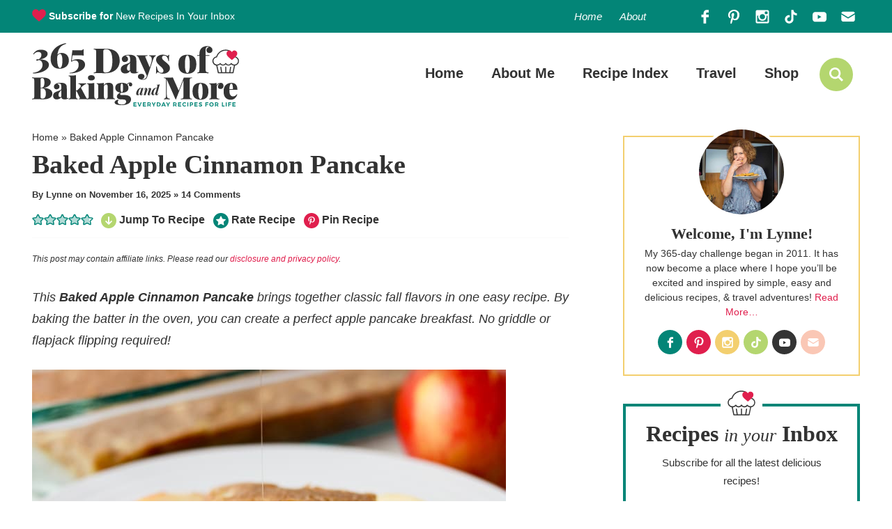

--- FILE ---
content_type: text/html
request_url: https://api.intentiq.com/profiles_engine/ProfilesEngineServlet?at=39&mi=10&dpi=936734067&pt=17&dpn=1&iiqidtype=2&iiqpcid=d27aaff9-72df-45bd-b507-702725a04369&iiqpciddate=1769367857963&pcid=053f1510-4082-40bb-8baf-b2fc5331f705&idtype=3&gdpr=0&japs=false&jaesc=0&jafc=0&jaensc=0&jsver=0.33&testGroup=A&source=pbjs&ABTestingConfigurationSource=group&abtg=A&vrref=https%3A%2F%2Fwww.365daysofbakingandmore.com
body_size: 51
content:
{"abPercentage":97,"adt":1,"ct":2,"isOptedOut":false,"data":{"eids":[]},"dbsaved":"false","ls":true,"cttl":86400000,"abTestUuid":"g_aa56dc72-6f00-4705-85ad-6bf5ef65c5d5","tc":9,"sid":187725383}

--- FILE ---
content_type: text/html; charset=utf-8
request_url: https://www.google.com/recaptcha/api2/aframe
body_size: 268
content:
<!DOCTYPE HTML><html><head><meta http-equiv="content-type" content="text/html; charset=UTF-8"></head><body><script nonce="FFOczMZfGu7AzYV89UTrgQ">/** Anti-fraud and anti-abuse applications only. See google.com/recaptcha */ try{var clients={'sodar':'https://pagead2.googlesyndication.com/pagead/sodar?'};window.addEventListener("message",function(a){try{if(a.source===window.parent){var b=JSON.parse(a.data);var c=clients[b['id']];if(c){var d=document.createElement('img');d.src=c+b['params']+'&rc='+(localStorage.getItem("rc::a")?sessionStorage.getItem("rc::b"):"");window.document.body.appendChild(d);sessionStorage.setItem("rc::e",parseInt(sessionStorage.getItem("rc::e")||0)+1);localStorage.setItem("rc::h",'1769367863764');}}}catch(b){}});window.parent.postMessage("_grecaptcha_ready", "*");}catch(b){}</script></body></html>

--- FILE ---
content_type: image/svg+xml
request_url: https://www.365daysofbakingandmore.com/wp-content/themes/pmd-daysofbaking/images/ico-jump.svg
body_size: -87
content:
<?xml version="1.0" encoding="utf-8"?>
<!-- Generator: Adobe Illustrator 26.3.1, SVG Export Plug-In . SVG Version: 6.00 Build 0)  -->
<svg version="1.1" id="Layer_1" xmlns="http://www.w3.org/2000/svg" xmlns:xlink="http://www.w3.org/1999/xlink" x="0px" y="0px"
	 viewBox="0 0 50 50" style="enable-background:new 0 0 50 50;" xml:space="preserve">
<style type="text/css">
	.st0{fill:#FFFFFF;}
</style>
<g>
	<g>
		<path class="st0" d="M26.9,48.7L44.6,31c0.5-0.5,0.8-1.2,0.8-1.9c0-0.7-0.3-1.4-0.8-1.9L43,25.6c-0.5-0.5-1.2-0.8-1.9-0.8
			c-0.7,0-1.4,0.3-1.9,0.8L28.8,35.9l0-32.8c0-1.5-1.2-2.6-2.6-2.6l-2.3,0c-1.5,0-2.8,1.2-2.8,2.6l0,32.9L10.8,25.6
			c-0.5-0.5-1.2-0.8-1.9-0.8c-0.7,0-1.4,0.3-1.9,0.8l-1.6,1.6c-0.5,0.5-0.8,1.2-0.8,1.9c0,0.7,0.3,1.4,0.8,1.9l17.7,17.7
			c0.5,0.5,1.2,0.8,1.9,0.8C25.7,49.5,26.4,49.2,26.9,48.7z"/>
	</g>
</g>
</svg>


--- FILE ---
content_type: text/plain
request_url: https://rtb.openx.net/openrtbb/prebidjs
body_size: -236
content:
{"id":"34073fc2-78f8-4984-8bfa-b35a4aaddace","nbr":0}

--- FILE ---
content_type: image/svg+xml
request_url: https://www.365daysofbakingandmore.com/wp-content/themes/pmd-daysofbaking/images/cupcake-white.svg
body_size: 511
content:
<?xml version="1.0" encoding="utf-8"?>
<!-- Generator: Adobe Illustrator 26.3.1, SVG Export Plug-In . SVG Version: 6.00 Build 0)  -->
<svg version="1.1" id="Layer_1" xmlns="http://www.w3.org/2000/svg" xmlns:xlink="http://www.w3.org/1999/xlink" x="0px" y="0px"
	 viewBox="0 0 50 50" style="enable-background:new 0 0 50 50;" xml:space="preserve">
<style type="text/css">
	.st0{fill:#FFFFFF;}
</style>
<g>
	<g>
		<g>
			<g>
				<path class="st0" d="M41.6,17.8c3.2,0.4,5.6,3.2,5.6,6.4c0,3.6-2.9,6.5-6.5,6.5c-1.9,0-3.8-0.9-5-2.4c-0.2-0.2-0.5-0.4-0.8-0.3
					c-0.3,0-0.6,0.2-0.7,0.4c-0.9,1.4-2.5,2.3-4.1,2.3c-1.7,0-3.3-0.9-4.2-2.4c-0.2-0.3-0.5-0.5-0.8-0.5s-0.6,0.2-0.8,0.5
					c-0.9,1.5-2.5,2.4-4.2,2.4c-1.7,0-3.2-0.9-4.1-2.3c-0.2-0.3-0.4-0.4-0.7-0.4c-0.3,0-0.6,0.1-0.8,0.3c-1.2,1.5-3.1,2.4-5,2.4
					c-3.6,0-6.5-2.9-6.5-6.5c0-3.4,2.5-6.1,5.8-6.5c0.4,0,0.7-0.3,0.8-0.7c2-6.9,8.4-11.7,15.5-11.7c1.2,0,2.5,0.1,3.6,0.4
					c1.6,0,4.1,0,5.1,0c-2.7-1.5-5.7-2.3-8.8-2.3c-4,0-7.8,1.3-10.9,3.7c-2.9,2.2-5.1,5.3-6.2,8.7c-1.8,0.3-3.5,1.2-4.7,2.6
					c-1.4,1.5-2.2,3.6-2.2,5.6c0,4.2,3,7.6,7,8.3l2.8,13.3c0.1,0.4,0.5,0.7,0.9,0.7h26.6c0.4,0,0.8-0.3,0.9-0.7l2.7-13.2
					c4-0.6,7.1-4.1,7.1-8.3c0-2.1-0.8-4.1-2.2-5.6c-1-1.1-2.3-1.9-3.7-2.4L41.6,17.8z M37.5,44.6h-4.1l1.4-8.8
					c0.1-0.5-0.3-1-0.8-1.1c-0.5-0.1-1,0.3-1.1,0.8l-1.4,9.1h-5.6v-9.1c0-0.5-0.4-0.9-0.9-0.9c-0.5,0-0.9,0.4-0.9,0.9v9.1h-5.6
					l-1.4-9.1C17,35,16.5,34.6,16,34.7c-0.5,0.1-0.9,0.6-0.8,1.1l1.4,8.8h-4.1l-2.6-12c1.9-0.1,3.7-0.9,5.1-2.2
					c1.3,1.4,3.1,2.2,5,2.2c1.9,0,3.7-0.8,5-2.2c1.3,1.4,3.1,2.2,5,2.2c1.9,0,3.7-0.8,5-2.2c1.4,1.3,3.1,2,5,2.2L37.5,44.6z"/>
			</g>
		</g>
	</g>
	<g>
		<g>
			<path class="st0" d="M40.7,5.1c-1.1,0-2,0.3-2.9,1c-0.8,0.6-1.4,1.4-1.7,2c-0.3-0.6-0.9-1.4-1.7-2c-0.9-0.7-1.8-1-2.9-1
				c-3,0-5.2,2.4-5.2,5.6c0,3.5,2.8,5.8,7,9.4c0.7,0.6,1.5,1.3,2.4,2c0.1,0.1,0.3,0.2,0.4,0.2s0.3-0.1,0.4-0.2
				c0.8-0.7,1.7-1.4,2.4-2c4.2-3.6,7-6,7-9.4C45.9,7.5,43.7,5.1,40.7,5.1z"/>
		</g>
	</g>
</g>
</svg>


--- FILE ---
content_type: image/svg+xml
request_url: https://www.365daysofbakingandmore.com/wp-content/themes/pmd-daysofbaking/images/ico-rate.svg
body_size: -114
content:
<?xml version="1.0" encoding="utf-8"?>
<!-- Generator: Adobe Illustrator 26.3.1, SVG Export Plug-In . SVG Version: 6.00 Build 0)  -->
<svg version="1.1" id="Layer_1" xmlns="http://www.w3.org/2000/svg" xmlns:xlink="http://www.w3.org/1999/xlink" x="0px" y="0px"
	 viewBox="0 0 50 50" style="enable-background:new 0 0 50 50;" xml:space="preserve">
<style type="text/css">
	.st0{fill:#FFFFFF;}
</style>
<g id="star">
	<path class="st0" d="M49.2,21L38.4,31.6l2.6,14.9c0.1,0.7-0.2,1.3-0.7,1.7c-0.3,0.2-0.7,0.3-1,0.3c-0.3,0-0.6-0.1-0.8-0.2l-13.4-7
		l-13.4,7c-0.6,0.3-1.3,0.3-1.8-0.1c-0.5-0.4-0.8-1-0.7-1.7l2.6-14.9L0.8,21c-0.5-0.5-0.6-1.2-0.4-1.8s0.7-1.1,1.4-1.2l15-2.2
		l6.7-13.6c0.6-1.2,2.5-1.2,3.1,0l6.7,13.6l15,2.2c0.7,0.1,1.2,0.6,1.4,1.2C49.8,19.9,49.7,20.6,49.2,21L49.2,21z"/>
</g>
</svg>


--- FILE ---
content_type: text/plain
request_url: https://rtb.openx.net/openrtbb/prebidjs
body_size: -87
content:
{"id":"ac314aba-6471-48f1-9bb4-16f5fb455bb1","nbr":0}

--- FILE ---
content_type: text/plain
request_url: https://rtb.openx.net/openrtbb/prebidjs
body_size: -236
content:
{"id":"2bc8cc2b-4f39-40b7-9dfc-f5c2e950bdfd","nbr":0}

--- FILE ---
content_type: image/svg+xml
request_url: https://www.365daysofbakingandmore.com/wp-content/themes/pmd-daysofbaking/images/ico-save.svg
body_size: -195
content:
<?xml version="1.0" encoding="utf-8"?>
<!-- Generator: Adobe Illustrator 26.3.1, SVG Export Plug-In . SVG Version: 6.00 Build 0)  -->
<svg version="1.1" id="Layer_1" xmlns="http://www.w3.org/2000/svg" xmlns:xlink="http://www.w3.org/1999/xlink" x="0px" y="0px"
	 viewBox="0 0 50 50" style="enable-background:new 0 0 50 50;" xml:space="preserve">
<style type="text/css">
	.st0{fill:#FFFFFF;}
</style>
<path class="st0" d="M36.5,6.1c-5.8,0-9.5,3.8-11.5,7.2c-2-3.4-5.7-7.2-11.5-7.2c-7.4,0-13,5.6-13,13.1c0,8.1,7.1,13.6,17.6,22
	c5.2,4.1,5.5,4.4,6.9,5.5c1.1-0.9,1.7-1.4,6.9-5.5c10.6-8.4,17.6-13.9,17.6-22C49.5,11.7,43.8,6.1,36.5,6.1z"/>
</svg>


--- FILE ---
content_type: image/svg+xml
request_url: https://www.365daysofbakingandmore.com/wp-content/themes/pmd-daysofbaking/images/tiktok.svg
body_size: 7
content:
<?xml version="1.0" encoding="utf-8"?>
<!-- Generator: Adobe Illustrator 25.4.1, SVG Export Plug-In . SVG Version: 6.00 Build 0)  -->
<svg version="1.1" id="Layer_1" xmlns="http://www.w3.org/2000/svg" xmlns:xlink="http://www.w3.org/1999/xlink" x="0px" y="0px"
	 viewBox="0 0 40 40" style="enable-background:new 0 0 40 40;" xml:space="preserve">
<g>
	<path fill="#fff" class="st0" d="M37.2,10.2c-2.2,0-4.3-0.7-6-2c-1.9-1.4-3.3-3.5-3.8-6c-0.1-0.6-0.2-1.2-0.2-1.9h-6.4v17.5l0,9.6
		c0,2.6-1.7,4.7-4,5.5c-0.7,0.2-1.4,0.3-2.2,0.3c-1-0.1-1.9-0.3-2.7-0.8c-1.7-1-2.8-2.8-2.8-4.9c0-3.2,2.6-5.9,5.8-5.9
		c0.6,0,1.3,0.1,1.8,0.3v-4.8v-1.7c-0.6-0.1-1.2-0.1-1.8-0.1c-3.5,0-6.9,1.5-9.2,4.1c-1.8,2-2.9,4.6-3,7.2c-0.2,3.5,1.1,6.9,3.6,9.3
		c0.4,0.4,0.8,0.7,1.2,1c2.1,1.6,4.8,2.5,7.5,2.5c0.6,0,1.2,0,1.8-0.1c2.6-0.4,5-1.6,6.8-3.4c2.3-2.3,3.6-5.3,3.6-8.5l0-14.3
		c1.1,0.8,2.3,1.6,3.6,2.1c2,0.8,4.1,1.3,6.3,1.3v-4.6L37.2,10.2C37.2,10.2,37.2,10.2,37.2,10.2L37.2,10.2z"/>
</g>
</svg>


--- FILE ---
content_type: text/plain; charset=utf-8
request_url: https://ads.adthrive.com/http-api/cv2
body_size: 5673
content:
{"om":["08189wfv","0929nj63","0bef9940-88fa-4b74-ae37-c0b6a9806a77","0i2cd22x","0iyi1awv","0p298ycs8g7","0sm4lr19","1","1011_302_56982276","1011_302_56982418","1011_44_FKPC6PEVCZAO3GQQM4SS72","1011_74_18364062","1011_74_18364134","1028_8728253","110_594203329067174820","11142692","11509227","1185:1610326628","1185:1610326728","11896988","11964869","12010080","12010088","12168663","12169108","12171239","12174278","12176509","124843_10","124844_23","124848_8","124853_8","12931033","12931034","1453468","1501806","1610326628","1610326728","1610338925","1611092","16efa812-878c-4e50-92f7-2ea138b4e4aa","16x7UEIxQu8","17_23487689","17_24632116","17_24766970","17_24767234","17_24767241","17_24767245","17x0742b","1829819l5qo","1891/84806","1891/84809","1891/84814","1dynz4oo","1ftzvfyu","1kpjxj5u","1ktgrre1","202430_200_EAAYACogrPcXlVDpv4mCpFHbtASH4.EGy-m7zq791oD26KFcrCUyBCeqWqs_","202d4qe7","2132:42375991","2132:45327622","2132:45327624","2132:45327625","2132:45327631","2132:45512137","2132:45868998","2132:45999649","2132:46039823","2132:46144469","2179:581121500461316663","2249:553781220","2249:553781814","2249:553781913","2249:650628516","2249:650628575","2249:691914577","2249:700758149","2307:1ktgrre1","2307:2gev4xcy","2307:3d4r29fd","2307:4etfwvf1","2307:4mmcjpc4","2307:4r4pgt0w","2307:4yevyu88","2307:5i3ultpz","2307:5s8wi8hf","2307:5vb39qim","2307:66r1jy9h","2307:7a0tg1yi","2307:7cogqhy0","2307:7fmk89yf","2307:7uqs49qv","2307:7vnmgcxm","2307:7xb3th35","2307:86p6in4a","2307:8linfb0q","2307:8orkh93v","2307:9925w9vu","2307:9am683nn","2307:9krcxphu","2307:a566o9hb","2307:a7wye4jw","2307:a8beztgq","2307:at2pj4cu","2307:bfwolqbx","2307:bu0fzuks","2307:bwp1tpa5","2307:cv0h9mrv","2307:cyzccp1w","2307:e1an7fls","2307:e9qxwwf1","2307:f3tdw9f3","2307:fpbj0p83","2307:fqeh4hao","2307:g749lgab","2307:gn3plkq1","2307:hbje7ofi","2307:hfqgqvcv","2307:hswgcqif","2307:iy6hsneq","2307:k2gvmi4i","2307:k9ove2bo","2307:kk5768bd","2307:ktnx3vt3","2307:kuzv8ufm","2307:mbgtm37z","2307:o0qyxun9","2307:o4v8lu9d","2307:o9vnhw4a","2307:owpdp17p","2307:pi9dvb89","2307:plth4l1a","2307:q1kdv2e7","2307:qc6w6bra","2307:qt09ii59","2307:r31xyfp0","2307:s2ahu2ae","2307:tdv4kmro","2307:tty470r7","2307:u4atmpu4","2307:wih2rdv3","2307:x5dl9hzy","2307:xc88kxs9","2307:z2zvrgyz","2307:zgw37lur","2307:zisbjpsl","2307:zjn6yvkc","2307:zmciaqa3","2307:zw6jpag6","23266958","239604426","2409_15064_70_84578111","2409_15064_70_86739499","2409_25495_176_CR52092920","2409_25495_176_CR52092922","2409_25495_176_CR52092923","2409_25495_176_CR52150651","2409_25495_176_CR52178316","2409_25495_176_CR52178317","24525570","24655280","24694775","25_13mvd7kb","25_8b5u826e","25_m4xt6ckm","25_nin85bbg","25_op9gtamy","25_oz31jrd0","25_utberk8n","25_yi6qlg3p","25_zwzjgvpw","262592","262594","2662_199916_8153734","2676:85402277","2676:86087917","2676:86434473","2676:86690080","2676:86739704","2711_64_12169133","2715_9888_262594","2939971","29414696","29414711","2974:8172724","2974:8172737","2974:8172741","2974:8182921","2974:8182933","29_705555329","2_206_554471","2gglwanz","2mokbgft","2ngxhuwx","2pu0gomp","30583865","306_24104693","308_125203_18","308_125204_13","32661359","33419345","33419362","33603859","33604490","33604871","33605181","33605403","33605623","33637455","34182009","3490:CR52223725","34949970","35753418","3646_185414_T26335189","3658_104709_o0qyxun9","3658_146693_eal0nev6","3658_15032_e1an7fls","3658_15038_suixnuyn","3658_15078_fqeh4hao","3658_15078_l5o549mu","3658_15106_u4atmpu4","3658_151356_ta6sha5k","3658_15886_5i3ultpz","3658_193430_k9ove2bo","3658_203382_5gc3dsqf","3658_203382_f3tdw9f3","3658_203382_z2zvrgyz","3658_20625_g1cx0n31","3658_215376_T26407116","3658_22079_1li23of4","3658_22079_hauz7f6h","3658_22079_mne39gsk","3658_22898_T25553828","3658_584923_T26160879","3658_645259_T26437155","3658_67113_yvirjmu3","381513943572","3858:9687143","3LMBEkP-wis","3kp5kuh1","3llgx2fg","3swzj6q3","3v2n6fcp","40209386","409_216386","409_216406","409_223599","409_225987","42231835","42375991","42569692","42604842","43919974","43919985","43a7ptxe","44023623","44629254","44z2zjbq","45868998","458901553568","45v886tf","46038615","46039824","46039897","46039902","47869802","481703827","485027845327","48700649","487951","48877306","49123012","4959916","49869015","4cepw60l","4dd46916-3c9a-468d-9bcc-3dfc7ae46f4d","4dh0rp07","4etfwvf1","4fk9nxse","4n9mre1i","4tgls8cg","4yevyu88","4zai8e8t","50479792","51372410","522709","53db10ch","53v6aquw","54147686","54779847","54779856","54779873","5504:203525","55092222","5510:cymho2zs","5510:deyq2yw3","5510:echvksei","5510:ksc9r3vq","5510:mznp7ktv","5510:quk7w53j","5510:ta6sha5k","5510:u4atmpu4","5510:ujl9wsn7","5510:w04jlltv","5510:xzhzyk69","55167461","5532:553781220","5532:553781814","5532:704502217","55344524","553781814","554460","554472","55763524","557_409_220139","557_409_220333","557_409_220343","557_409_220344","557_409_228065","557_409_228077","557_409_228354","557_409_228356","558_93_deyq2yw3","558_93_hbje7ofi","558_93_plth4l1a","558_93_pz8lwofu","558_93_ta6sha5k","558_93_u4atmpu4","558_93_w3ez2pdd","558_93_zgw37lur","55961747","564549740","5670:8172724","56824595","5726507757","576777115309199355","5826599407","58744167","59780461","59780474","59873223","5989_84349_553781220","5i2983ultpz","5i3ultpz","5s2988wi8hf","5s8wi8hf","5vb39qim","60398729","60638194","609577512","61085224","6126563651","613344ix","618576351","618653722","61885114","618876699","618980679","61900466","619089559","61916211","61916223","61916225","61916229","61932920","61932925","61932957","6226530649","6226543513","6250_66552_1112487743","6250_66552_1114688213","6250_66552_1114985353","627309156","627309159","627506494","628015148","628086965","628153053","628222860","628223277","628360579","628360582","628444259","628444262","628444349","628444433","628444439","628456307","628456310","628456382","628456403","628622163","628622166","628622169","628622172","628622178","628622241","628622244","628622247","628622250","628683371","628687043","628687157","628687460","628687463","628803013","628841673","629007394","629009180","629167998","629168001","629168010","629168565","629171196","629171202","629234167","629350437","62949920","62976224","62983846","63047261","630928655","63100589","63124346","63132637","6365_61796_729220897126","6365_61796_742174851279","6365_61796_784880274628","6365_61796_785325846639","6365_61796_785326944648","6365_61796_785326960683","6365_61796_785361576712","6365_61796_785452908677","6365_61796_785452909130","6547_67916_akzKi6Aw967DofjGU3xU","6547_67916_pFD8qvM32mAL2eEzLa57","659216891404","659713728691","661537341004","671776183","673375558002","680_99480_700109379","680_99480_700109389","680_99480_700109393","690_99485_1610326628","690_99485_1610326728","695879875","695879895","697189861","697189865","697189874","697189885","697525793","697876985","697876994","697876999","697877001","697893164","6ejtrnf9","6mj57yc0","6mrds7pc","6nj9wt54","6pamm6b8","6tj9m7jw","6w00w8s5","700109379","700109383","700109389","700109393","702423494","704889081","705115332","705115523","705555311","70_86128401","722434589030","74243_74_18268059","74243_74_18364017","74243_74_18364062","74243_74_18364087","74243_74_18364134","74j1qch5","74wv3qdx","7732580","78827832","7969_149355_45327622","7969_149355_45327624","7969_149355_45999649","7969_149355_45999650","79ju1d1h","7a0tg1yi","7cmeqmw8","7f298mk89yf","7fc6xgyo","7fmk89yf","7qIE6HPltrY","7qevw67b","7v298nmgcxm","7vnmgcxm","7x298b3th35","7xb3th35","8152859","8152878","8152879","8154361","8154367","8172738","8193073","8193078","82133853","82285575","84578122","8520092","85402272","85690699","857a71de-80ad-49fe-bd76-db8d084fb0dc","86470583","86698030","86861999","86925902","86925905","86925932","86925934","86925937","86925938","86p6in4a","8b5u826e","8b7152c3-a165-4b76-8dda-b304e845348a","8e9b3dd1-879b-4eb3-81ca-cee0c7186a1f","8euh5txf","8l298infb0q","8linfb0q","8o298rkh93v","8orkh93v","8w4klwi4","9057/0328842c8f1d017570ede5c97267f40d","9057/0e07813d5f1dd4e4ce0c11220538e960","9057/211d1f0fa71d1a58cabee51f2180e38f","91465711-73bc-476f-9ebd-6d136bc55477","97_8193073","97_8193078","99fddd69-16e0-43b2-a1f1-56bdc97739cd","9d2985f8vic","9d5f8vic","RAKT2039000H","YlnVIl2d84o","a0oxacu8","a1jsuk6w","a44srrt7","a566o9hb","a7714c52-dec3-4747-9caa-bb8ce633beba","a7wye4jw","a8beztgq","ad6783io","af9kspoi","axw5pt53","bd5xg6f6","bf298wolqbx","bfwolqbx","bg7v5smz","bpecuyjx","bu0fzuks","bwp1tpa5","c-Mh5kLIzow","c22985t9p0u","c25t9p0u","c25uv8cd","c3dhicuk","c7z0h277","cd40m5wq","cqant14y","cr-2azmi2ttuatj","cr-2azmi2ttubwe","cr-2azmi2ttubxe","cr-7amtmz10ubwe","cr-7mlw3ytgu9vd","cr-7mlw3ytguatj","cr-97pzzgzrubqk","cr-aav1zg0qubwj","cr-aav22g2rubwj","cr-aawz3f0wubwj","cr-aawz3f3xubwj","cr-flbd4mx4uatj","cr-flbd4mx4ubxe","cr-g7ywwk2qvft","cr-g7ywwk5qvft","cr-g7ywwk7qvft","cr-gaqt1_k4quarexzqntt","cr-h6q46o706lrgv2","cr-p93cj8n4ubwe","cr-w0x9tb3ju9vd","cr223-e8tw3e4qxeu","cv0h9mrv","cymho2zs","de6sdyoz","deyq2yw3","dg2WmFvzosE","dm4f74yx","dsugp5th","dwghal43","e1a2wlmi","e38qsvko","e5cc918c-496c-4376-a1a1-26c90dd83920","e6zn0jdp","e9qxwwf1","ekocpzhh","ey8vsnzk","f3craufm","f3h9fqou","f3tdw9f3","f8e4ig0n","fca77e26-8fe0-413d-91f0-5f87ef953a31","feueU8m1y4Y","fjp0ceax","fk23o2nm","fleb9ndb","fq298eh4hao","fqeh4hao","fs298o39hpp","fso39hpp","funmfj04","g1cx0n31","g6418f73","g729849lgab","g749lgab","gd35hfr1","ge4kwk32","gn3plkq1","h0cw921b","h9sd3inc","hbje7ofi","hf298qgqvcv","hffavbt7","hfqgqvcv","hrwidqo8","hu52wf5i","hueqprai","hya8dpaz","i0tz6sd5","i8q65k6g","i90isgt0","iaqttatc","ims4654l","iqdsx7qh","ixtrvado","iy6hsneq","jsy1a3jk","k0csqwfi","k2gvmi4i","k2xfz54q","k83t7fjn","k9298ove2bo","k9ove2bo","kk5768bd","kwj8z3gi","kx5rgl0a","kz8629zd","l2zwpdg7","l4p5cwls","l5298o549mu","l5o549mu","lc408s2k","ldnbhfjl","ll77hviy","lnmgz2zg","ltkghqf5","lxlnailk","m30fx1mp","m3128oiv","m6rbrf6z","mb298gtm37z","mbgtm37z","mne39gsk","mnzinbrt","mul4id76","muvxy961","mznp7ktv","n06kpcfp","n8w0plts","n9ths0wd","nDEslD5DCrE","nc40urjq","nodohvfi","nsqnexud","ntjn5z55","o0qyxun9","o2s05iig","o4jf439x","o4v8lu9d","o5xj653n","o6vx6pv4","o79rfir1","of8dd9pr","ofoon6ir","oj70mowv","onu0njpj","op9gtamy","ou2988gxy4u","ou8gxy4u","oz31jrd0","p0z6d8nt","pagvt0pd","pi6u4hm4","pi9dvb89","pkydekxi","pl298th4l1a","plth4l1a","ppn03peq","q1kdv2e7","q9plh3qd","qffuo3l3","qqvgscdx","quk7w53j","r31xyfp0","r3co354x","r4298slj7p5","r4slj7p5","r8ojak5k","rnvjtx7r","s10442zn","s2298ahu2ae","s2ahu2ae","s37ll62x","s4s41bit","t2dlmwva","t2qwo7di","t58xxlzd","t73gfjqn","t7d69r6a","ta6sha5k","tcyib76d","ti0s3bz3","tttdlhfy","u4atmpu4","u8px4ucu","uc3gjkej","uhebin5g","uq0uwbbh","uqph5v76","utberk8n","v6jdn8gd","v705kko8","vdcb5d4i","vggd907z","vj7hzkpp","vmn1juoe","vw7814n5","w04jlltv","w15c67ad","w3298ez2pdd","w3ez2pdd","wfxqcwx7","wih2rdv3","wt0wmo2s","x420t9me","x5dl9hzy","x716iscu","xdaezn6y","xg2ypd0p","xgjdt26g","xncaqh7c","xzhzyk69","y51tr986","yass8yy7","yi6qlg3p","z2zvrgyz","z58lye3x","zep75yl2","zfexqyi5","zg298w37lur","zgw37lur","zj298n6yvkc","zmciaqa3","zpm9ltrh","zvdz58bk","zw6jpag6","zwzjgvpw","zxl8as7s","7979132","7979135"],"pmp":[],"adomains":["123notices.com","1md.org","about.bugmd.com","acelauncher.com","adameve.com","akusoli.com","allyspin.com","askanexpertonline.com","atomapplications.com","bassbet.com","betsson.gr","biz-zone.co","bizreach.jp","braverx.com","bubbleroom.se","bugmd.com","buydrcleanspray.com","byrna.com","capitaloneshopping.com","clarifion.com","combatironapparel.com","controlcase.com","convertwithwave.com","cotosen.com","countingmypennies.com","cratedb.com","croisieurope.be","cs.money","dallasnews.com","definition.org","derila-ergo.com","dhgate.com","dhs.gov","displate.com","easyprint.app","easyrecipefinder.co","fabpop.net","familynow.club","fla-keys.com","folkaly.com","g123.jp","gameswaka.com","getbugmd.com","getconsumerchoice.com","getcubbie.com","gowavebrowser.co","gowdr.com","gransino.com","grosvenorcasinos.com","guard.io","hero-wars.com","holts.com","instantbuzz.net","itsmanual.com","jackpotcitycasino.com","justanswer.com","justanswer.es","la-date.com","lightinthebox.com","liverrenew.com","local.com","lovehoney.com","lulutox.com","lymphsystemsupport.com","manualsdirectory.org","meccabingo.com","medimops.de","mensdrivingforce.com","millioner.com","miniretornaveis.com","mobiplus.me","myiq.com","national-lottery.co.uk","naturalhealthreports.net","nbliver360.com","nikke-global.com","nordicspirit.co.uk","nuubu.com","onlinemanualspdf.co","original-play.com","outliermodel.com","paperela.com","paradisestays.site","parasiterelief.com","peta.org","photoshelter.com","plannedparenthood.org","playvod-za.com","printeasilyapp.com","printwithwave.com","profitor.com","quicklearnx.com","quickrecipehub.com","rakuten-sec.co.jp","rangeusa.com","refinancegold.com","robocat.com","royalcaribbean.com","saba.com.mx","shift.com","simple.life","spinbara.com","systeme.io","taboola.com","tackenberg.de","temu.com","tenfactorialrocks.com","theoceanac.com","topaipick.com","totaladblock.com","usconcealedcarry.com","vagisil.com","vegashero.com","vegogarden.com","veryfast.io","viewmanuals.com","viewrecipe.net","votervoice.net","vuse.com","wavebrowser.co","wavebrowserpro.com","weareplannedparenthood.org","xiaflex.com","yourchamilia.com"]}

--- FILE ---
content_type: image/svg+xml
request_url: https://www.365daysofbakingandmore.com/wp-content/themes/pmd-daysofbaking/images/ico-pin.svg
body_size: 145
content:
<?xml version="1.0" encoding="utf-8"?>
<!-- Generator: Adobe Illustrator 26.3.1, SVG Export Plug-In . SVG Version: 6.00 Build 0)  -->
<svg version="1.1" id="Layer_1" xmlns="http://www.w3.org/2000/svg" xmlns:xlink="http://www.w3.org/1999/xlink" x="0px" y="0px"
	 viewBox="0 0 50 50" style="enable-background:new 0 0 50 50;" xml:space="preserve">
<style type="text/css">
	.st0{fill:#FFFFFF;}
</style>
<g>
	<g>
		<path class="st0" d="M26,0.5c-13.4,0-20.6,8.6-20.6,18c0,4.3,2.4,9.8,6.3,11.5c0.6,0.3,0.9,0.2,1-0.4c0.1-0.4,0.6-2.4,0.9-3.4
			c0.1-0.3,0-0.6-0.2-0.9c-1.3-1.5-2.3-4.2-2.3-6.8c0-6.5,5.2-12.9,14.1-12.9c7.7,0,13,5,13,12.1c0,8-4.3,13.6-9.8,13.6
			c-3.1,0-5.3-2.4-4.6-5.4c0.9-3.5,2.6-7.3,2.6-9.9c0-2.3-1.3-4.2-3.9-4.2c-3.1,0-5.6,3.1-5.6,7.2c0,2.6,0.9,4.4,0.9,4.4
			S14.7,36,14.1,38.3c-1,3.9,0.1,10.3,0.2,10.9c0.1,0.3,0.4,0.4,0.6,0.1c0.3-0.4,4-5.7,5.1-9.5c0.4-1.4,1.9-7.1,1.9-7.1
			c1,1.9,4,3.4,7.1,3.4c9.4,0,16.2-8.2,16.2-18.5C45.2,7.8,36.8,0.5,26,0.5z"/>
	</g>
</g>
</svg>
